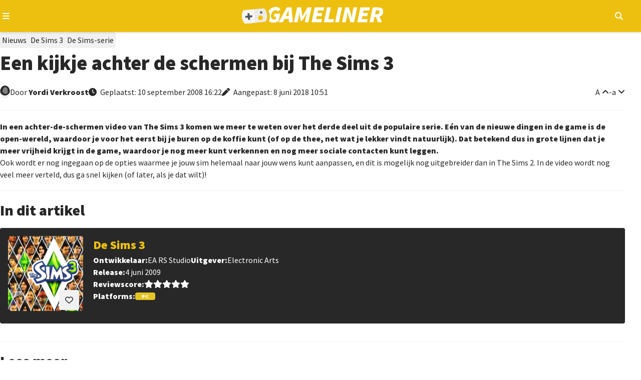

--- FILE ---
content_type: text/html; charset=utf-8
request_url: https://gameliner.nl/nieuws/een-kijkje-achter-de-schermen-bij-the-sims-3/1612
body_size: 9626
content:
<!DOCTYPE html>
   <html lang="nl"><head>
    
        <!-- Google tag (gtag.js) -->
        <script>
            window.dataLayer = window.dataLayer || [];
            function gtag(){dataLayer.push(arguments);}
            gtag('consent', 'default', {
                'ad_storage': 'denied',
                'ad_user_data': 'denied',
                'ad_personalization': 'denied',
                'analytics_storage': 'denied'
            });
        </script>
        <script src="//www.googletagmanager.com/gtag/js?id=AW-807233355" async></script>
        <script>
            window.dataLayer = window.dataLayer || [];
            function gtag(){dataLayer.push(arguments);}
            gtag('js', new Date());
            gtag('config', 'AW-807233355');
        </script>
        <script>
            gtag('consent', 'update', {
                'analytics_storage': 'granted'
            });
        </script>
    

    
    
<meta charset="utf-8">
<meta http-equiv="X-UA-Compatible" content="IE=edge">
<meta name="viewport" content="width=device-width, initial-scale=1, minimum-scale=1">
<meta name="theme-color" content="#edc010">
<meta name="apple-mobile-web-app-status-bar-style" content="black-translucent">
<meta property="fb:app_id" content="1415117858737884">
<meta name="robots" content="index, follow, max-image-preview:large">

    
    <title>Een kijkje achter de schermen bij The Sims 3</title>
    <meta name="description" content="In een achter-de-schermen video van The Sims 3 komen we meer te weten over het derde deel uit de populaire serie. Eén van de nieuwe dingen in de game...">
    <meta property="og:locale" content="nl_NL">
    <meta property="og:site_name" content="Gameliner">
    <meta property="og:type" content="article">
    <meta property="og:title" content="Een kijkje achter de schermen bij The Sims 3">
    <meta property="og:image" content="https://gameliner.nl/res/images/default/logo_805x453.png.webp">
    <meta property="og:image:height" content="140">
    <meta property="og:image:width" content="460">
    <meta property="og:description" content="In een achter-de-schermen video van The Sims 3 komen we meer te weten over het derde deel uit de populaire serie. Eén van de nieuwe dingen in de game...">
    <meta property="og:url" content="https://gameliner.nl/nieuws/een-kijkje-achter-de-schermen-bij-the-sims-3/1612">
            <meta property="article:published_time" content="2008-09-10T16:22:38+02:00">
                <meta property="article:modified_time" content="2018-06-08T10:51:44+02:00">
        
    

    <script type="application/ld+json">{"@context":"https://schema.org","@graph":[{"@type":"WebPage","@id":"https://gameliner.nl/nieuws/een-kijkje-achter-de-schermen-bij-the-sims-3/1612","url":"https://gameliner.nl/nieuws/een-kijkje-achter-de-schermen-bij-the-sims-3/1612","breadcrumb":{"@id":"https://gameliner.nl/nieuws/een-kijkje-achter-de-schermen-bij-the-sims-3/1612#breadcrumbs"}},{"@type":["NewsArticle","TechArticle"],"mainEntityOfPage":{"@type":"WebPage","@id":"https://gameliner.nl/nieuws/een-kijkje-achter-de-schermen-bij-the-sims-3/1612"},"headline":"Een kijkje achter de schermen bij The Sims 3","image":["https://gameliner.nl/res/images/default/logo_805x453.png.webp","https://gameliner.nl/res/images/default/logo_805x453.png"],"datePublished":"2008-09-10T16:22:38+02:00","dateModified":"2018-06-08T10:51:44+02:00","author":{"@type":"Person","name":"Yordi  Verkroost","url":"https://gameliner.nl/profiel/froodooo/52"},"publisher":{"@id":"https://gameliner.nl/#organization"},"description":"In een achter-de-schermen video van The Sims 3 komen we meer te weten over het derde deel uit de populaire serie. Eén van de nieuwe dingen in de game...","inLanguage":"nl","url":"https://gameliner.nl/nieuws/een-kijkje-achter-de-schermen-bij-the-sims-3/1612"},{"@type":"BreadcrumbList","@id":"https://gameliner.nl/nieuws/een-kijkje-achter-de-schermen-bij-the-sims-3/1612#breadcrumbs","itemListElement":[{"@type":"ListItem","position":1,"name":"Home","item":"https://gameliner.nl"},{"@type":"ListItem","position":2,"name":"Nieuws","item":"https://gameliner.nl/nieuws"},{"@type":"ListItem","position":3,"name":"De Sims 3","item":"https://gameliner.nl/games/de-sims-3/678-1"},{"@type":"ListItem","position":4,"name":"De Sims-serie","item":"https://gameliner.nl/series/de-sims"},{"@type":"ListItem","position":5,"name":"Een kijkje achter de schermen bij The Sims 3"}]},{"@type":["Organization","NewsMediaOrganization"],"@id":"https://gameliner.nl/#organization","name":"Gameliner","url":"https://gameliner.nl","logo":{"@type":"ImageObject","url":"https://gameliner.nl/res/images/logo.svg","width":309,"height":34,"caption":"Gameliner logo"},"sameAs":["https://www.facebook.com/gameliner.nl","https://x.com/gameliner","https://www.instagram.com/gameliner","https://discord.gg/TzbFsSz","https://www.youtube.com/user/Gameliner","https://www.twitch.tv/gameliner","https://www.tiktok.com/@gameliner.nl"],"knowsAbout":["Video games","AAA games","Indie games","Video game news","Video game reviews","Video game consoles","Gaming hardware","Video game industry","Gaming culture","Gaming events","Esports","Movies","Television series","Pop culture"],"description":"Gameliner is De Nederlandse nieuwswebsite voor gamers. Vol passie, in de puurste vorm en zonder nonsens. De redactie is In lijn met de Gamer!","email":"redactie@gameliner.nl","legalName":"Gameliner.nl","foundingDate":"2005-02-23T00:00:00+01:00","masthead":{"@type":"WebPage","@id":"https://gameliner.nl/colofon","url":"https://gameliner.nl/colofon","name":"Redactie van Gameliner"},"about":{"@type":"WebPage","@id":"https://gameliner.nl/over-gameliner","url":"https://gameliner.nl/over-gameliner","name":"Over Gameliner"},"contactPoint":[{"@type":"ContactPoint","contactType":"advertising","email":"sales@gameliner.nl","availableLanguage":["nl","en"],"url":"https://gameliner.nl/contact"},{"@type":"ContactPoint","contactType":"editorial","email":"redactie@gameliner.nl","availableLanguage":["nl","en"],"url":"https://gameliner.nl/contact"},{"@type":"ContactPoint","contactType":"copyright","email":"redactie@gameliner.nl","availableLanguage":["nl","en"],"url":"https://gameliner.nl/contact"},{"@type":"ContactPoint","contactType":"careers","email":"redactie@gameliner.nl","availableLanguage":["nl"],"url":"https://gameliner.nl/vacatures"},{"@type":"ContactPoint","contactType":"general inquiries","email":"rudy.wijnberg@gameliner.nl","availableLanguage":["nl","en"],"url":"https://gameliner.nl/contact"}],"publishingPrinciples":"https://gameliner.nl/communityrichtlijnen","privacyPolicy":"https://gameliner.nl/privacypolicy","address":{"@type":"PostalAddress","streetAddress":"Rietgansplein 41","postalCode":"6883 DV","addressLocality":"Velp","addressRegion":"Gelderland","addressCountry":"NL"}}]}</script>

    <link rel="canonical" href="https://gameliner.nl/nieuws/een-kijkje-achter-de-schermen-bij-the-sims-3/1612">

    <link href="/res/css/_root-min.css" rel="stylesheet">
    <link href="/res/css/_font-awesome-min.css" rel="stylesheet">
    <link href="/res/css/_archive-min.css" rel="stylesheet">
    <link href="/res/css/_sidebar-min.css" rel="stylesheet">
            <link href="/res/css/_content_header-min.css" rel="stylesheet">
        <link href="/res/css/_content_article-min.css" rel="stylesheet">
        <link href="/res/css/_content_author-min.css" rel="stylesheet">
        <link href="/res/css/_content_game-min.css" rel="stylesheet">
        <link href="/res/css/_content_recommend-min.css" rel="stylesheet">
        <link href="/res/css/_content_comments-min.css" rel="stylesheet">
                    <link href="/res/css/_content_source-min.css" rel="stylesheet">
                
<link rel="preload" href="//kit.fontawesome.com/3bfc745971.css" as="style" onload="this.onload=null;this.rel='stylesheet'">
<noscript><link rel="stylesheet" href="//kit.fontawesome.com/3bfc745971.css"></noscript>

<link rel="preconnect" href="//fonts.googleapis.com">
<link rel="preconnect" href="//fonts.gstatic.com" crossorigin>
<link rel="preload" href="//fonts.googleapis.com/css2?family=Source+Sans+Pro:wght@400;900&display=swap" as="style" onload="this.onload=null;this.rel='stylesheet'">
<noscript><link rel="stylesheet" href="//fonts.googleapis.com/css2?family=Source+Sans+Pro:wght@400;900&display=swap"></noscript>

<link rel="icon" href="/favicon.ico" type="image/x-icon">
<link rel="apple-touch-icon" sizes="192x192" href="/favicon.png">
</head><body><header>
	<div class="header-navigation container">
		<button type="button" class="js-header-navigation-mobile-button" aria-label="Open navigatiemenu"></button>
		<a href="https://gameliner.nl" title="Gameliner.nl" aria-label="Ga naar de homepage van Gameliner"><img class="header-navigation-logo" src="https://gameliner.nl/res/images/logo.svg" alt="Gameliner logo" ></a>
        <nav aria-label="Hoofd navigatie">
			<ul class="navigation">
				<li class="navigation-item"><a href="https://gameliner.nl/nieuws" title="Nieuws" aria-label="Ga naar Nieuws sectie">Nieuws</a></li>
				<li class="navigation-item"><a href="https://gameliner.nl/reviews" title="Reviews" aria-label="Ga naar Reviews sectie">Reviews</a></li>
				<li class="navigation-item"><a href="https://gameliner.nl/artikelen" title="Features" aria-label="Ga naar Features sectie">Features</a></li>
				<li class="navigation-item"><a href="https://gameliner.nl/videos" title="Videos" aria-label="Ga naar Videos sectie">Videos</a></li>
								<li class="navigation-item"><a href="https://discord.com/invite/bAGn7N4TtR" target="_blank" rel="noopener noreferrer" title="Discord" aria-label="Ga naar de Discord Community"><span class="discord">Community</span></a></li>
			</ul>
			<div class="navigation-games">
				<div class="navigation-item" id="js-navigation-games"><button type="button" class="angle-down" aria-label="Open het Games menu">Games</button></div>
				<div class="dropdown games" id="js-navigation-games-dropdown">
					<ul class="dropdown-games">
						<button type="button" class="sluiten">Sluiten</button>
																																																																																																																																																							<li style="background:#e60012" class="color navigation-games-platform"><a href="https://gameliner.nl/games/nintendo-switch-2" aria-label="Bekijk NS2 games">NS2</a></li>
								<li class="navigation-games-platform-mobile"><a href="https://gameliner.nl/games/nintendo-switch-2" aria-label="Bekijk games voor Nintendo Switch 2">Nintendo Switch 2</a></li>
																												<li style="background:#e60012" class="color navigation-games-platform"><a href="https://gameliner.nl/games/nintendo-switch" aria-label="Bekijk NSW games">NSW</a></li>
								<li class="navigation-games-platform-mobile"><a href="https://gameliner.nl/games/nintendo-switch" aria-label="Bekijk games voor Nintendo Switch">Nintendo Switch</a></li>
																												<li style="background:#e5c427" class="color navigation-games-platform"><a href="https://gameliner.nl/games/pc" aria-label="Bekijk PC games">PC</a></li>
								<li class="navigation-games-platform-mobile"><a href="https://gameliner.nl/games/pc" aria-label="Bekijk games voor Pc">Pc</a></li>
																																																																																<li style="background:#0072ce" class="color navigation-games-platform"><a href="https://gameliner.nl/games/playstation-5" aria-label="Bekijk PS5 games">PS5</a></li>
								<li class="navigation-games-platform-mobile"><a href="https://gameliner.nl/games/playstation-5" aria-label="Bekijk games voor PlayStation 5">PlayStation 5</a></li>
																																																																																																																																				<li style="background:#107c10" class="color navigation-games-platform"><a href="https://gameliner.nl/games/xbox-series" aria-label="Bekijk XBS games">XBS</a></li>
								<li class="navigation-games-platform-mobile"><a href="https://gameliner.nl/games/xbox-series" aria-label="Bekijk games voor Xbox Series">Xbox Series</a></li>
																																<li class="color navigation-games-platform"><a href="https://gameliner.nl/games" aria-label="Bekijk alle games">Alle</a></li>
						<li class="navigation-games-platform-mobile"><a href="https://gameliner.nl/games" aria-label="Bekijk alle games">Alle</a></li>
					</ul>
				</div>
			</div>
			<div class="navigation-more">
				<div class="navigation-item" id="js-navigation-more"><button type="button" class="angle-down" aria-label="Open het Meer menu">Meer</button></div>
				<div class="dropdown more" id="js-navigation-more-dropdown">
					<div class="dropdown-more container">
					<button type="button" class="sluiten">Sluiten</button>
						<div class="dropdown-more-column">
							<span>Gameliner</span>
							<ul>
								<li><a href="https://gameliner.nl/over-gameliner" target="_blank" title="Over Gameliner" aria-label="Lees meer over Gameliner">Over Gameliner</a></li>
								<li><a href="https://gameliner.nl/colofon" target="_blank" title="Colofon" aria-label="Bekijk het Colofon">Colofon</a></li>
								<li><a href="https://gameliner.nl/contact" target="_blank" title="Contact" aria-label="Neem contact op met Gameliner">Contact opnemen</a></li>
								<li><a href="https://gameliner.nl/communityrichtlijnen" target="_blank" title="Regels" aria-label="Lees de Community richtlijnen">Regels</a></li>
								<li><a href="https://gameliner.nl/privacypolicy" target="_blank" title="Privacy" aria-label="Lees het Privacybeleid">Privacy</a></li>
								<li><button title="Cookie voorkeuren" class="js-open-cookiebar" aria-label="Wijzig Cookie voorkeuren">Cookie voorkeuren wijzigen</button></li>
								<li><a href="https://gameliner.nl/artikelen/vacature" target="_blank" title="Vacatures" aria-label="Bekijk Vacatures">Vacatures</a></li>
							</ul>
						</div>
						<div class="dropdown-more-column">
							<span>Volg ons</span>
							<ul>
								<li class="facebook"><a href="https://www.facebook.com/gameliner.nl" target="_blank" rel="noopener noreferrer" title="Facebook" aria-label="Volg ons op Facebook">Facebook</a></li>
								<li class="x-twitter"><a href="https://x.com/gameliner" target="_blank" rel="noopener noreferrer" title="Twitter" aria-label="Volg ons op Twitter">X/Twitter</a></li>
								<li class="instagram"><a href="https://www.instagram.com/gameliner/" target="_blank" rel="noopener noreferrer" title="Instagram" aria-label="Volg ons op Instagram">Instagram</a></li>
								<li class="discord"><a href="https://discord.gg/TzbFsSz" target="_blank" rel="noopener noreferrer" title="Discord" aria-label="Sluit je aan bij onze Discord Community">Discord</a></li>
								<li class="youtube"><a href="https://www.youtube.com/user/Gameliner" target="_blank" rel="noopener noreferrer" title="YouTube" aria-label="Abonneer op ons YouTube-kanaal">YouTube</a></li>
								<li class="twitch"><a href="https://twitch.tv" target="_blank" rel="noopener noreferrer" title="Twitch" aria-label="Bekijk ons op Twitch">Twitch</a></li>
								<li class="tiktok"><a href="https://www.tiktok.com/@gameliner.nl" target="_blank" rel="noopener noreferrer" title="Tiktok" aria-label="Volg ons op Tiktok">Tiktok</a></li>
								<li class="rss"><a href="https://feeds.feedburner.com/gameliner/SuOy" target="_blank" rel="noopener noreferrer" title="RSS" aria-label="Abonneer op onze RSS-feed">RSS</a></li>
							</ul>
						</div>
						<div class="dropdown-more-column">
							<span>Partners</span>
							<ul>
								<li><a href="https://www.retrogamepapa.nl/" target="_blank" rel="noopener noreferrer" aria-label="Bezoek Retrogamepapa">Retrogamepapa</a></li>
								<li><a href="https://www.metacritic.com/publication/gameliner/" target="_blank" aria-label="bezoek Metacritic">Metacritic certified</a></li>
								<li><a href="https://opencritic.com/outlet/767/gameliner" target="_blank" aria-label="bezoek Opencritic">Opencritic</a></li>
							</ul>
						</div>
						<div class="dropdown-more-column">
							<span>Interessante content</span>
							<ul>
																											<li><a href="https://gameliner.nl/gameliner-awards-wall-of-games" target="_blank" aria-label="Bekijk Wall of Games - eeuwige roem voor de beste Gameliner Awards winnaars">Wall of Games - eeuwige roem voor de beste Gameliner Awards winnaars</a></li>
																			<li><a href="https://gameliner.nl/fortnite" target="_blank" aria-label="Bekijk Fortnite dé beste Battle Royale-game">Fortnite dé beste Battle Royale-game</a></li>
																			<li><a href="https://gameliner.nl/playstation" target="_blank" aria-label="Bekijk Geschiedenis van PlayStation">Geschiedenis van PlayStation</a></li>
																								</ul>
						</div>
						<div class="dropdown-more-column-bottom">
							<div class="dropdown-more-column-bottom-left">&copy; 2005 - 2026 Gameliner.nl V.O.F. Alle rechten voorbehouden.</div>
						</div>
					</div>
				</div>
			</div>
			<ul class="navigation-theme">
				<li class="navigation-item"><button type="button" class="navigation-switch on" aria-label="Wissel uiterlijk"><span class="switch"></span><span class="navigation-switch-mobile">Wissel uiterlijk</span></button></li>
			</ul>
			<ul class="navigation-login">
									<li class="navigation-item" id="js-navigation-login-button"><button type="button" class="login" aria-label="Inloggen"><span class="navigation-login-mobile">Inloggen</span></button></li>
							</ul>
			<ul class="navigation-search">
				<li id="js-navigation-search-button" class="navigation-item"><button type="button" class="search" aria-label="Open zoekmenu"></button></li>
			</ul>
	    </nav>
		<button type="button" class="js-header-search-mobile-button" aria-label="Open mobiel zoekmenu"></button>
		<div id="js-navigation-search-dropdown" class="dropdown search">
			<div class="dropdown-search container">
				<form method="post" id="js-navigation-search" class="search-container" autocomplete="off">
					<div class="search-container-toggle" id="dropdown-toggle">
						<span class="angle-down" id="js-navigation-search-select" data-value="games">Games</span>
						<div class="dropdown-menu" id="dropdown-menu">
							<div data-value="games">Games</div>
							<div data-value="nieuws">Nieuws</div>
							<div data-value="reviews">Reviews</div>
							<div data-value="artikelen">Features</div>
							<div data-value="videos">Video's</div>
						</div>
					</div>
					<div>
						<label for="search-input" class="visually-hidden">Zoekterm</label>
						<input type="text" name="search" id="search-input" placeholder="Begin hier met zoeken...">
					</div>

					<!-- Verborgen zoekterm zonder dubbele ID -->
            		<input type="hidden" id="js-hidden-search-term" name="hidden-search-term" value="">
					<button type="submit" class="search" id="search-button" aria-label="Zoeken"></button>
				</form>
			</div>
		</div>
	</div>
</header><div id="js-popup" class="popup">
	<div class="popup-wrapper container">
		<div class="popup-header">
			<button type="button" id="js-popup-back" class="button primary-button-500 back">Terug</button>
			<button type="button" id="js-popup-closed" class="button primary-button-500 closed">Sluiten</button>
		</div>
		<div id="js-popup-login" class="popup-login">
			<form method="post" id="js-popup-login-form" class="popup-login-form">
				<div class="fs-600 fw-bold">Inloggen</div>
				<div>
					<label for="js-popup-login-[username]">Gebruikersnaam</label>
					<input type="text" name="login__username" id="js-popup-login-[username]" class="required" autocomplete="username">
				</div>
				<div>
					<label for="js-popup-login-[password]">Wachtwoord</label>
					<div class="popup-login-input-container">
						<input type="password" name="login__password" id="js-popup-login-[password]" class="js-input-password-1 required" autocomplete="current-password">
						<i class="js-button-password-1 eye" data-password-visible="false"></i>
					</div>
					<div class="error"></div>
				</div>
				<a href="#" id="js-popup-login-forgottenpassword">Wachtwoord vergeten?</a>
				<button type="submit" class="button primary-button-100">Inloggen</button>
				<div class="popup-login-url">
					Nog geen account? <a href="#" id="js-popup-login-register">Maak hier een gratis account.</a>
				</div>
			</form>
		</div>
		<div id="js-popup-register" class="popup-register">
			<form method="post" id="js-popup-register-form" class="popup-register-form" novalidate autocomplete="off">
				<span class="fs-600 fw-bold">Maak een account aan</span>
				<div>
					<span>Gebruikersnaam</span>
					<input id="js-popup-register-[username]" class="required js-username-check" type="text" name="register__username" autocomplete="off">
				</div>
				<div>
					<span>Wachtwoord</span>
					<div class="popup-login-input-container">
						<input type="password" name="register__password" id="js-popup-register-[password]" class="js-input-password-2 required" autocomplete="current-password">
						<i class="js-button-password-2 eye" data-password-visible="false"></i>
					</div>
				</div>
				<div>
					<span>E-mailadres</span>
					<input type="email" name="register__email" id="js-popup-register-[email]" class="required js-email-check" autocomplete="off">
				</div>
				<div id="js-popup-register-privacypolicy" class="popup-register-privacypolicy">
					<div>
						<input type="checkbox" name="register__privacy-policy" class="required">
						Ik ga akkoord met de <a href="https://gameliner.nl/privacypolicy">privacy policy</a>.
					</div>
				</div>
				<button type="submit" class="button primary-button-100">Registreren</button>
				<div>
					Heb je al een account? <a id="js-popup-register-login">Log hier dan in.</a>
				</div>
			</form>
		</div>
		<div id="js-popup-forgotpassword" class="popup-forgotpassword">
			<form method="post" id="js-popup-forgotpassword-form" class="popup-forgotpassword-form">
				<span class="fs-600 fw-bold">Wachtwoord vergeten</span>
				<div>
					<span>Gebruikersnaam of e-mailadres</span>
					<input type="text" name="forgotpassword__username" id="js-popup-forgotpassword-[username_email]">
					<div class="error"></div>
				</div>
				<button type="submit" class="button primary-button-100">Wachtwoord herstellen</button>
			</form>
			<div id="succes" class="succes"></div>
		</div>
	</div>
</div><main class="container"><article><div class="content-header">
    <ul class="content-header-tags" aria-label="Content header tags">
                                    <li class="tag nieuws"><a href="https://gameliner.nl/nieuws" aria-label="Nieuws">Nieuws</a></li>
                                                            <li class="tag"><a href="https://gameliner.nl/games/de-sims-3/678-1" aria-label="De Sims 3">De Sims 3</a></li>
                                                    <li class="tag"><a href="https://gameliner.nl/series/de-sims" aria-label="De Sims-serie">De Sims-serie</a></li>
            </ul>
    <h1 class="fw-bold">
        Een kijkje achter de schermen bij The Sims 3
            </h1>
    <div class="content-header-labels">
        <div class="content-header-label">
            <div class="content-header-label-author-image">
                <img loading="lazy" src="https://gameliner.nl/res/images/default/author_20x20.png.webp" alt="Yordi Verkroost" class="author small" aria-label="Author image">
            </div>  
            <div class="content-header-label-author">
                <span>Door</span>
                                    <a href="https://gameliner.nl/profiel/froodooo/52" aria-label="Yordi  Verkroost">
                        Yordi
                                                Verkroost
                    </a>
                            </div>
        </div>
        <div class="content-header-label content-header-date">
                            <time class="clock" datetime="2008-09-10T16:22:38">
                    Geplaatst:
                                            10 september 2008
                                        16:22
                </time>
                                    <time class="edited" datetime="2018-06-08T10:51:44">
                        Aangepast:
                                                     8 juni 2018
                                                10:51
                    </time>
                                    </div>
        <div class="content-header-label end">
            <button type="button" id="content-vergroot-font" class="angle-up" aria-label="Vergroot lettertype">A</button> - 
            <button type="button" id="content-verklein-font" class="angle-down" aria-label="Verklein lettertype">a</button>
                    </div>
    </div>
</div><div id="content" class="content-article">  
            <p>In een achter-de-schermen video van The Sims 3 komen we meer te weten over het derde deel uit de populaire serie. Eén van de nieuwe dingen in de game is de open-wereld, waardoor je voor het eerst bij je buren op de koffie kunt (of op de thee, net wat je lekker vindt natuurlijk). Dat betekend dus in grote lijnen dat je meer vrijheid krijgt in de game, waardoor je nog meer kunt verkennen en nog meer sociale contacten kunt leggen.</p><p>Ook wordt er nog ingegaan op de opties waarmee je jouw sim helemaal naar jouw wens kunt aanpassen, en dit is mogelijk nog uitgebreider dan in The Sims 2. In de video wordt nog veel meer verteld, dus ga snel kijken (of later, als je dat wilt)!</p>
    </div><div class="content-game">
    <p class="fs-600 fw-bold content-game-header">In dit artikel</p>
    <div class="content-game-inner">
        <div class="content-game-left">
            <button type="button" id="js-content-game-favorite-button" data-game-id="678-1" class="button primary-button-100 want heart disabled js-content-game-favorites-button-login"></button>
                            <div id="js-content-game-inloggen" class="content-game-inloggen">
                    <p>Je moet eerst inloggen om deze game aan je favorieten toe te voegen.</p>
                </div>
                        <img loading="lazy" src="https://gameliner.nl/res/images/content/200x200/packshot-678-1.jpeg.webp" alt="Packshot De Sims 3" title="Packshot De Sims 3" class="packshot medium">
        </div>
        <div class="content-game-right">
            <div class="content-game-right-header">
                <a href="https://gameliner.nl/games/de-sims-3/678-1">
                    <span class="fs-600 fw-bold">De Sims 3</span>
                </a>
            </div>
            <div class="content-game-right-details">
                <div class="content-game-right-details-detail">
                    <div class="developer">
                        <p class="fw-bold">Ontwikkelaar:</p>
                        <p>                                                                    EA RS Studio
                                                                                                                                    </p>
                    </div>
                    <div class="publisher">
                        <p class="fw-bold">Uitgever:</p>
                        <p>                                                                    Electronic Arts
                                                                                                                                    </p>
                    </div>
                </div>
                <div class="releasedate">
                    <p class="fw-bold">Release:</p>
                    <p>
                                                                                     4 juni 2009
                                                                            </p>
                </div>
                <div class="content-game-right-details-detail">
                                        <div class="score">
                        <p class="fw-bold">Reviewscore:</p>
                        <p>                                <span class="star"></span><span class="star"></span><span class="star"></span><span class="star"></span><span class="star"></span>                            </p>
                    </div>
                </div>
                <div class="platforms">
                    <p class="fw-bold">Platforms:</p>
                    <div class="content-game-right-details-platforms">
                                                                                    <div class="game-platform" style="background-color: #e5c427">PC</div>
                                                                        </div>
                </div>
            </div>
        </div>
    </div>
</div>    <div class="content-recommend">
        <span class="fs-600 fw-bold">Lees meer</span>
        <ul class="content-archive-grid scroll-container">
                            <li class="scroll-area" data-item-id="41538" data-item-datetime="2022-01-21 10:00:00" data-item-other-id="0">
                                                                        <a href="https://gameliner.nl/artikelen/terugblik-de-sims-3-nog-heel-geliefd-/41538" class="post-content artikel">
                                                                <div class="post-content-inner">
                        <div class="post-content-inner-background">
                            <img loading="lazy" src="https://gameliner.nl/res/images/content/390x219/1642583475-content-41538_1.jpeg.webp" alt="De Sims 3 - Nog heel geliefd " class="thumbnail">
                                                                                        <div class="post-content-inner-background-comments">
                                    <span class="comments">0</span>
                                </div>
                                                        <div class="post-content-inner-background-category-rubric">
                                <p>
                                                                            Terugblik
                                                                    </p>
                            </div>
                        </div>
                        <div class="post-content-inner-details">
                            <h3 class="fs-525 fw-bold">
                                Terugblik: De Sims 3 - Nog heel geliefd 
                            </h3>
                            <span class="clock">
                                                                    21 januari 2022
                                                            </span>
                            <p class="post-content-inner-details-description">
                                                                    Lees hier Joliens terugblik over De Sims 3. Het geliefde derde deel van de populaire levenssimulatie-franchise.
                                                            </p>
                        </div>
                    </div>
                    </a>
                </li>
                            <li class="scroll-area" data-item-id="678-1-1-59" data-item-datetime="2009-06-17 07:00:00" data-item-other-id="41538">
                                                                        <a href="https://gameliner.nl/reviews/review-de-sims-3-pc/678-1-1-59" class="post-content review">
                                                                <div class="post-content-inner">
                        <div class="post-content-inner-background">
                            <img loading="lazy" src="https://gameliner.nl/res/images/default/logo_413x233.png.webp" alt="Review: De Sims 3 Pc" class="thumbnail">
                                                            <div class="post-content-inner-background-score">
                                    <div class="post-content-inner-background-score-inner">
                                        <span class="fw-bold">Score</span>
                                        <div class="post-content-inner-background-score-inner-stars">
                                                                                            <span class="star"></span><span class="star"></span><span class="star"></span><span class="star"></span><span class="star"></span>                                                                                    </div>
                                    </div>
                                </div>
                                                                                        <div class="post-content-inner-background-comments">
                                    <span class="comments">0</span>
                                </div>
                                                        <div class="post-content-inner-background-category-rubric">
                                <p>
                                                                            Review
                                                                    </p>
                            </div>
                        </div>
                        <div class="post-content-inner-details">
                            <h3 class="fs-525 fw-bold">
                                Review: De Sims 3 Pc
                            </h3>
                            <span class="clock">
                                                                    17 juni 2009
                                                            </span>
                            <p class="post-content-inner-details-description">
                                                                    Rakker Oudema is een kalme, rustige man van in de twintig. Hij heeft nog een heel leven voor zich, maar niet als het aan mij ligt. Ik heb zijn hele...
                                                            </p>
                        </div>
                    </div>
                    </a>
                </li>
                            <li class="scroll-area" data-item-id="3257" data-item-datetime="2009-03-26 21:56:59" data-item-other-id="678-1-1-59">
                                                                        <a href="https://gameliner.nl/nieuws/geen-drm-beveiliging-voor-sims-3/3257" class="post-content nieuws">
                                                                <div class="post-content-inner">
                        <div class="post-content-inner-background">
                            <img loading="lazy" src="https://gameliner.nl/res/images/default/logo_413x233.png.webp" alt="Geen DRM beveiliging voor Sims 3" class="thumbnail">
                                                                                    <div class="post-content-inner-background-category-rubric">
                                <p>
                                                                            Nieuws
                                                                    </p>
                            </div>
                        </div>
                        <div class="post-content-inner-details">
                            <h3 class="fs-525 fw-bold">
                                Geen DRM beveiliging voor Sims 3
                            </h3>
                            <span class="clock">
                                                                    26 maart 2009
                                                            </span>
                            <p class="post-content-inner-details-description">
                                                                    Op de website van De Sims 3 verscheen vandaag een bericht van Rob Humble dat ook deze game gebruik gaat maken van het Serial Code System. Dit betekent...
                                                            </p>
                        </div>
                    </div>
                    </a>
                </li>
                            <li class="scroll-area" data-item-id="2802" data-item-datetime="2009-01-27 16:36:43" data-item-other-id="678-1-1-59">
                                                                        <a href="https://gameliner.nl/nieuws/de-sims-3-waarschijnlijk-vertraagd/2802" class="post-content nieuws">
                                                                <div class="post-content-inner">
                        <div class="post-content-inner-background">
                            <img loading="lazy" src="https://gameliner.nl/res/images/default/logo_413x233.png.webp" alt="De Sims 3 waarschijnlijk vertraagd" class="thumbnail">
                                                                                    <div class="post-content-inner-background-category-rubric">
                                <p>
                                                                            Nieuws
                                                                    </p>
                            </div>
                        </div>
                        <div class="post-content-inner-details">
                            <h3 class="fs-525 fw-bold">
                                De Sims 3 waarschijnlijk vertraagd
                            </h3>
                            <span class="clock">
                                                                    27 januari 2009
                                                            </span>
                            <p class="post-content-inner-details-description">
                                                                    Het nieuwe deel in de succesvolle Sims serie, deeltje drie alweer, zou oorspronkelijk verschijnen op 20 februari dit jaar. Tenminste, dat was de...
                                                            </p>
                        </div>
                    </div>
                    </a>
                </li>
                    </ul>
    </div>
</article><aside><div class="sidebar">
<span class="fs-525 fw-bold">Laatste reacties</span>
<ul class="sidebar-comments">
<li>
<a href="https://gameliner.nl/nieuws/gerucht-bieten-en-battlestar-galactica-the-office-komt-naar-fortnite/52804#6" class="sidebar-comment-box">
<img loading="lazy" src="https://gameliner.nl/res/images/content/150x150/1532345619-avatar_1.png.webp" alt="Avatar RudeRudeson" class="avatar medium">
<div class="sidebar-comment-box-comment">
<span class="comment">
@Frietrick Als er geen modus met hardcoreparkour komt, dan weet ik het ook niet meer
</span>
<span>om 18:28 door RudeRudeson
</span>
</div>
</a>
</li>
<li>
<a href="https://gameliner.nl/artikelen/welkom-op-gameliner-whatre-ya-buying/52765#164" class="sidebar-comment-box">
<img loading="lazy" src="https://gameliner.nl/res/images/content/150x150/1532345619-avatar_1.png.webp" alt="Avatar RudeRudeson" class="avatar medium">
<div class="sidebar-comment-box-comment">
<span class="comment">
@Robert-Frans Nee bedoel een gele button met een gesprekswolkje in de rechteronderhoek van het venster. Dus direct bovenaan zonder scrollen. Deze shortcut zag ik ook pas een dag later na het legen van alle cookies en cache
</span>
<span>om 18:26 door RudeRudeson
</span>
</div>
</a>
</li>
<li>
<a href="https://gameliner.nl/nieuws/de-console-war-is-over-modder-maakt-de-ningtendo-pxbox-5/52812#9" class="sidebar-comment-box">
<img loading="lazy" src="https://gameliner.nl/res/images/content/150x150/1532345619-avatar_1.png.webp" alt="Avatar RudeRudeson" class="avatar medium">
<div class="sidebar-comment-box-comment">
<span class="comment">
@Mister_Frowdo En nog belangrijker, kunnen we DOOM op de LED lampjes van het aanknopje spelen?
</span>
<span>om 18:25 door RudeRudeson
</span>
</div>
</a>
</li>
<li>
<a href="https://gameliner.nl/nieuws/de-console-war-is-over-modder-maakt-de-ningtendo-pxbox-5/52812#8" class="sidebar-comment-box">
<img loading="lazy" src="https://gameliner.nl/res/images/content/64x64/1760544238-avatar-medium_1.jpeg.webp" alt="Avatar Sivenator" class="avatar medium">
<div class="sidebar-comment-box-comment">
<span class="comment">
@RudeRudeson #jesuismodder
</span>
<span>om 18:09 door Sivenator
</span>
</div>
</a>
</li>
<li>
<a href="https://gameliner.nl/nieuws/de-console-war-is-over-modder-maakt-de-ningtendo-pxbox-5/52812#7" class="sidebar-comment-box">
<img loading="lazy" src="https://gameliner.nl/res/images/content/64x64/1768846892-avatar-medium_1.jpeg.webp" alt="Avatar Auxilius27" class="avatar medium">
<div class="sidebar-comment-box-comment">
<span class="comment">
Ik zou deze gerust willen. Leuk gevonden. 
</span>
<span>om 18:01 door Auxilius27
</span>
</div>
</a>
</li>
</ul>
</div><div class="sidebar">
<span class="fs-525 fw-bold">Aankomende releases</span>
<ul class="sidebar-releases">
<li>
<a href="https://gameliner.nl/games/arknights-endfield/6837-1" title="Arknights: Endfield" class="sidebar-release-game-box">
<img loading="lazy" src="https://gameliner.nl/res/images/content/96x96/packshot-6837-1.jpeg.webp" alt="Arknights: Endfield-packshot" class="packshot small">
    <div class="sidebar-release-game-box-information">
    <span class="fw-bold sidebar-releases-url">Arknights: Endfield</span>   
    <div class="sidebar-release-game-box-information-platforms">
                    <div class="game-platform" style="background-color: #e5c427">PC</div>
                    <div class="game-platform" style="background-color: #292929">Mob</div>
                    <div class="game-platform" style="background-color: #0072ce">PS5</div>
            </div>
    <span>22 januari 2026</span>
    </div>
</a>
</li>
<li>
<a href="https://gameliner.nl/games/escape-from-ever-after/7426-1" title="Escape from Ever After" class="sidebar-release-game-box">
<img loading="lazy" src="https://gameliner.nl/res/images/content/96x96/packshot-7426-1.png.webp" alt="Escape from Ever After-packshot" class="packshot small">
    <div class="sidebar-release-game-box-information">
    <span class="fw-bold sidebar-releases-url">Escape from Ever After</span>   
    <div class="sidebar-release-game-box-information-platforms">
                    <div class="game-platform" style="background-color: #e5c427">PC</div>
                    <div class="game-platform" style="background-color: #e60012">NSW</div>
                    <div class="game-platform" style="background-color: #0072ce">PS5</div>
                    <div class="game-platform" style="background-color: #107c10">XBS</div>
            </div>
    <span>23 januari 2026</span>
    </div>
</a>
</li>
<li>
<a href="https://gameliner.nl/games/highguard/7457-1" title="Highguard" class="sidebar-release-game-box">
<img loading="lazy" src="https://gameliner.nl/res/images/content/96x96/packshot-7457-1.jpeg.webp" alt="Highguard-packshot" class="packshot small">
    <div class="sidebar-release-game-box-information">
    <span class="fw-bold sidebar-releases-url">Highguard</span>   
    <div class="sidebar-release-game-box-information-platforms">
                    <div class="game-platform" style="background-color: #e5c427">PC</div>
                    <div class="game-platform" style="background-color: #0072ce">PS5</div>
                    <div class="game-platform" style="background-color: #107c10">XBS</div>
            </div>
    <span>26 januari 2026</span>
    </div>
</a>
</li>
<li>
<a href="https://gameliner.nl/games/earth-must-die/7504-1" title="Earth Must Die" class="sidebar-release-game-box">
<img loading="lazy" src="https://gameliner.nl/res/images/content/96x96/packshot-7504-1.png.webp" alt="Earth Must Die-packshot" class="packshot small">
    <div class="sidebar-release-game-box-information">
    <span class="fw-bold sidebar-releases-url">Earth Must Die</span>
    <div class="sidebar-release-game-box-information-platforms">
        <div class="game-platform" style="background-color: #e5c427">PC</div>
    </div>
    <span>27 januari 2026</span>
    </div>
</a>
</li>
<li>
<a href="https://gameliner.nl/games/cairn/7181-1" title="Cairn" class="sidebar-release-game-box">
<img loading="lazy" src="https://gameliner.nl/res/images/content/96x96/packshot-7181-1.jpeg.webp" alt="Cairn-packshot" class="packshot small">
    <div class="sidebar-release-game-box-information">
    <span class="fw-bold sidebar-releases-url">Cairn</span>   
    <div class="sidebar-release-game-box-information-platforms">
                    <div class="game-platform" style="background-color: #e5c427">PC</div>
                    <div class="game-platform" style="background-color: #0072ce">PS5</div>
            </div>
    <span>29 januari 2026</span>
    </div>
</a>
</li>
</ul>
</div></aside></main><div id="js-cookiebar" class="cookiebar hidden" data-nosnippet>
<div class="cookiebar-dropdown container">
<div id="js-cookiebar-main" class="cookiebar-dropdown-main">
<div class="cookiebar-dropdown-main-left">
<span class="fs-500 fw-bold">Gameliner.nl maakt gebruik van cookies</span>
<p>Gameliner verzamelt gegevens om zo een optimale gebruikerservaring te bieden. Hierdoor kunnen wij analyses maken omtrent het gedrag van de bezoeker om zo de ervaring op onze website te optimaliseren. Door het plaatsen van cookies zijn adverteerders in staat om advertenties te tonen die aansluiten op jouw interesses. Daarbij kunnen social media-plugins, zoals X / Twitter, gebruik maken van gegevens zodat je in staat bent om op berichten te reageren en deze eventueel te delen. Voor meer informatie omtrent onze privacy policy verwijzen wij je graag door naar ons <a href="https://gameliner.nl/privacypolicy" class="url fw-bold">beleid</a>.</p>  
</div>
<div class="cookiebar-dropdown-main-right">
<button type="button" id="js-cookiebar-accept" class="button primary-button-200">Alles accepteren</button>
<button type="button" id="js-cookiebar-refuse" class="button primary-button-200">Alleen noodzakelijk</button>
<a href="#" id="js-cookiebar-options" class="cookiebar-url">Voorkeuren aanpassen</a>
</div>
</div>
<div class="cookiebar-dropdown-options">
<div class="cookiebar-dropdown-options-header">
<span class="fs-525 fw-bold">Toestemming beheren</span>
<button type="button" class="button primary-button-500 closed" id="js-cookiebar-dropdown-options-closed">Sluiten</button>
</div>
<p class="cookiebar-dropdown-options-content">Je kunt per categorie je voorkeuren voor het gebruik van cookies instellen. Lees meer informatie over cookies op onze <a href="https://gameliner.nl/privacypolicy" class="fw-bold url">privacy policy</a>-pagina.</p>
<div class="cookie-dropdown-options-options">
<div class="cookiebar-dropdown-options-1">
<div class="cookiebar-dropdown-options-1-left">
<span class="fw-bold">Functioneel</span>
<p>Sessie, inlog cookies</p>
</div>
<input type="checkbox" name="functional-cookie" id="js-functional-cookies" checked disabled>
</div>
<div class="cookiebar-dropdown-options-2">
<div class="cookiebar-dropdown-options-2-left">
<span class="fw-bold">Statistieken & gebruik</span>
<p>Google Analytics</p>
</div>
<input type="checkbox" name="analytical-cookies" id="js-analytical-cookies" >
</div>
<div class="cookiebar-dropdown-options-3">
<div class="cookiebar-dropdown-options-3-left">
<span class="fw-bold">Advertenties</span>
<p>Alles wat betreft onze advertenties op de site en gericht op het personaliseren daarvan.</p>
</div>
<input type="checkbox" name="ads-cookies" id="js-ads-cookies" >
</div>
<div class="cookiebar-dropdown-options-4">
<div class="cookiebar-dropdown-options-4-wrapper">
<div class="cookiebar-dropdown-options-4-head">
<div class="cookiebar-dropdown-options-4-left">
<span class="fw-bold">Functioneel</span>
<p>YouTube en diverse social media. <span id="js-thirdparty-toggle" class="expand-toggle">Meer details</span></p>
</div>
<span id="js-thirdparty-cookies" data-value="unchecked" class="cookiebar-dropdown-options-4-right"></span>
</div>
<div id="js-thirdparty-vendors" class="cookiebar-dropdown-options-4-extended hidden">
<div class="cookiebar-dropdown-options-4-extended-vendor">
<div class="cookiebar-dropdown-options-4-left">
<span class="fw-bold">Spotify</span>
<p>Op onze <a href="https://gameliner.nl/videos/game-over" class="fw-bold url" target="_blank">podcastpagina</a> plaatsen we een Spotify-plugin om onze nieuwste podcast (terug) te beluisteren.</p>
</div>
<input type="checkbox" name="thirdparty-cookie-spotify" id="js-thirdparty-spotify" >
</div>
<div class="cookiebar-dropdown-options-4-extended-vendor">
<div class="cookiebar-dropdown-options-4-left">
<span class="fw-bold">Twitch</span>
<p>We streamen regelmatig live op Twitch, en wanneer we dat doen, voegen we een Twitch-plugin toe aan onze homepagina.</p>
</div>
<input type="checkbox" name="thirdparty-cookie-twitch" id="js-thirdparty-twitch" >
</div>
<div class="cookiebar-dropdown-options-4-extended-vendor">
<div class="cookiebar-dropdown-options-4-left">
<span class="fw-bold">X / Twitter</span>
<p>Onze redactie voegt regelmatig Twitter- en X-plugins toe aan het nieuws als bron.</p>
</div>
<input type="checkbox" name="thirdparty-cookie-x" id="js-thirdparty-x" >
</div>
<div class="cookiebar-dropdown-options-4-extended-vendor">
<div class="cookiebar-dropdown-options-4-left">
<span class="fw-bold">YouTube</span>
<p>Onze redactie plaatst nieuwe trailers/videos van games aan het nieuws en ook onze eigen videocontent wordt op YouTube gezet en middels een plugin getoond op de website.</p>
</div>
<input type="checkbox" name="thirdparty-cookie-youtube" id="js-thirdparty-youtube" >
</div>
</div>
</div>
</div>
</div>
<button type="button" class="button primary-button-200" id="js-cookiebar-options-save">Instellingen opslaan</button>
</div>
</div>
</div>
<footer>
<span class="footer-copyright">&copy; 2005 - 2026 Gameliner.nl V.O.F. All Rights Reserved.</span>
</footer>    <link rel="preload" href="/res/js/scripts-min.js" as="script">
    <link rel="preload" href="/res/js/jquery-4.0.0-rc.1.min.js" as="script">
    <link rel="preload" href="/res/js/cookiebar-min.js" as="script">
    
    <script src="/res/js/scripts-min.js" defer></script>
    <script src="/res/js/jquery-4.0.0-rc.1.min.js"></script>
    <script src="/res/js/cookiebar-min.js" defer></script>
    
            <script src="/res/js/content-min.js" defer></script>
        
    </body></html>

--- FILE ---
content_type: text/css
request_url: https://gameliner.nl/res/css/_content_comments-min.css
body_size: 1069
content:
.content-comments{border-top:1px solid var(--clr-primary-500);padding-top:var(--size-400)}.content-comments-login{margin-block:var(--size-500) 3rem;border:1px solid var(--clr-primary-100);border-radius:var(--size-100);padding:var(--size-500)}.content-comments-header-left{gap:var(--size-500)}.content-comments-header-right{gap:var(--size-400)}.content-comments-header-right a.disabled{color:var(--clr-primary-500);cursor: not-allowed;pointer-events: none}.content-comments-new{grid-template-columns:var(--size-625) auto;align-items:center;margin-bottom:var(--size-400);padding-bottom:var(--size-500)}.content-comments-new-right-textarea{border-radius:var(--size-100);border:1px solid var(--clr-primary-100);width:100%;margin-bottom:var(--size-300);padding:var(--size-300) var(--size-500);height:7rem}.content-comments-new-right-button{justify-content:flex-end}.content-comments-new-right-textarea{border-radius:var(--size-100);border:1px solid var(--clr-primary-100);width:100%;padding:var(--size-300) var(--size-500);height:6rem}.content-comments-column{flex-direction:column}.content-comments-column.reverse{flex-direction:column-reverse}.content-comments-comment{grid-template-columns:var(--size-800) auto;margin-bottom:var(--size-500);padding-bottom:var(--size-500)}.content-comments-comment-right-top-left{display:grid;grid-template-columns:auto;gap:var(--size-100)}.content-comments-comment-right-top-left p+p:last-child{font-style:italic}.content-comments-comment-right-top-right{opacity:0;display:flex;gap:var(--size-300);font-size:var(--fs-400)}.content-comments-comment-right-bottom-left .comment::before{content:"\f075";padding-right:var(--size-100)}.content-comments-reaction{grid-template-columns:var(--size-800) auto;margin-block:var(--size-500);padding-top:var(--size-500)}.content-comments-reaction:last-child .content-comments-comment-right div p{border-bottom:none;padding-bottom:0}.content-comments-empty{padding-bottom:2rem;margin-block:var(--size-500)}.content-comments-discord{justify-content:center;align-items:center;gap:var(--size-200)}.login::before{padding-right:var(--size-100)}.content-comments-new-right,.content-comments-comment{border-bottom:1px solid var(--clr-primary-500);padding-bottom:var(--size-500)}.content-comments-reaction{border-top:1px solid var(--clr-primary-500);border-bottom:1px solid var(--clr-primary-500)}.content-comments-comment-right-bottom-right .angle-up::after,.content-comments-comment-right-bottom-right .angle-down::after{padding-left:var(--size-100)}.content-comments-login a,.content-comments-header-right a,.content-comments-comment-right-top-left a{cursor:pointer;font-weight:var(--fw-bold)}.content-comments-comment-right-bottom a{cursor:pointer}.content-comments-login a:hover,.content-comments-comment-right-top-left a:hover,.content-comments-header-right a:hover,.content-comments-comment-right-bottom a:hover{text-decoration:underline;text-underline-offset:.3125rem}.content-comments-comment-right-edit.show,.content-comments-comment-right-comment,.content-comments-reactions.active,.content-comments-reactions-show.active{display:block}.content-comments-comment-right-comment{margin-bottom:var(--size-100)}.content-comments-comment-right-comment.hidden,.content-comments-comment-right-edit,.content-comments-reactions,.content-comments-reactions-show{display:none}.content-comments-comment:hover .content-comments-comment-right .content-comments-comment-right-wrapper .content-comments-comment-right-top .content-comments-comment-right-top-right{opacity:1}.content-comments-header,.content-comments-comment-right-top,.content-comments-comment-right-bottom{justify-content:space-between;align-items:center}.content-comments-new-right-button,.content-comments-column,.content-comments-header,.content-comments-header-left,.content-comments-header-right,.content-comments-comment-right-top,.content-comments-discord,.content-comments-comment-right-bottom{display:flex}.content-comments,.content-comments-new{margin-top:var(--size-500)}.content-comments-new,.content-comments-comment,.content-comments-comment-right-wrapper,.content-comments-reaction{display:grid;gap:var(--size-500)}@media (min-width:50rem){.content-comments-comment-right-top-left{grid-template-columns:repeat(2,auto 1fr);gap:var(--size-200)}}.comment-fab{position:fixed;right:1.25rem;bottom:1.25rem;z-index:9999;width:3.25rem;height:3.25rem;border-radius:9999px;display:grid;place-items:center;background:#edc010;color:#fff;border:0;cursor:pointer;box-shadow:0 10px 25px rgba(0,0,0,.25);transition:transform 120ms ease,opacity 160ms ease,visibility 160ms ease}.comment-fab:focus-visible{outline:3px solid rgba(255,255,255,.9);outline-offset:3px}.comment-fab:hover{transform:translateY(-1px)}.comment-fab.is-hidden{opacity:0;visibility:hidden;pointer-events:none;transform:translateY(6px)}.comment-fab svg{width:1.5rem;height:1.5rem;display:block;fill:currentColor}.comment-fab{position:fixed;right:1.25rem;bottom:1.25rem;z-index:9999;width:3.25rem;height:3.25rem;border-radius:9999px;display:grid;place-items:center;background:#edc010;color:#fff;border:0;cursor:pointer;box-shadow:0 10px 25px rgba(0,0,0,.25);transition:transform 120ms ease,opacity 160ms ease,visibility 160ms ease}.comment-fab:focus-visible{outline:3px solid rgba(255,255,255,.9);outline-offset:3px}.comment-fab:hover{transform:translateY(-1px)}.comment-fab.is-hidden{opacity:0;visibility:hidden;pointer-events:none;transform:translateY(6px)}.comment-fab svg{width:1.5rem;height:1.5rem;display:block;fill:currentColor}

--- FILE ---
content_type: application/javascript
request_url: https://gameliner.nl/res/js/content-min.js
body_size: 2541
content:
function adjustFontSize(multiplier) { document.querySelectorAll(".content-article p, .content-verdict p, .content-verdict-conclusion li").forEach(el => { const base = parseFloat(window.getComputedStyle(el).fontSize) / parseFloat(window.getComputedStyle(document.documentElement).fontSize); el.style.fontSize = base * multiplier + "rem" }) } document.addEventListener("DOMContentLoaded", () => { const btnUp = document.getElementById("content-vergroot-font"), btnDown = document.getElementById("content-verklein-font"), content = document.getElementById("content"); function scaleContent(multiplier) { let px = parseFloat(window.getComputedStyle(content).fontSize) * multiplier; const max = 27.648, min = 13.333328; px > max && (px = max), px < min && (px = min), content.style.fontSize = px + "px" } btnUp && btnUp.addEventListener("click", () => scaleContent(1.2)), btnDown && btnDown.addEventListener("click", () => scaleContent(1 / 1.2)); if (!/^\/(nieuws|reviews|artikelen|videos)\//.test(location.pathname)) return; const target = document.querySelector("#articleComments"); if (!target) return; const btn = document.createElement("button"); btn.type = "button", btn.className = "comment-fab", btn.setAttribute("aria-label", "ga naar reacties"), btn.innerHTML = '<svg viewBox="0 0 24 24" aria-hidden="true" focusable="false"><path d="M20 2H4a2 2 0 0 0-2 2v13a2 2 0 0 0 2 2h3.6l3.7 2.8c.7.5 1.7 0 1.7-.9V19H20a2 2 0 0 0 2-2V4a2 2 0 0 0-2-2Zm0 15H13a1 1 0 0 0-1 1v2.1L9.6 18.3a1 1 0 0 0-.6-.2H4V4h16v13Z"/></svg>', document.body.appendChild(btn); const prefersReduced = window.matchMedia && window.matchMedia("(prefers-reduced-motion: reduce)").matches, goToComments = () => { const y = target.getBoundingClientRect().top + window.pageYOffset, top = Math.max(0, y - 12); history.pushState(null, "", "#articleComments"), prefersReduced ? window.scrollTo(0, top) : window.scrollTo({ top, behavior: "smooth" }) }; btn.addEventListener("click", e => (e.preventDefault(), goToComments())); const TOP_HIDE = 120; let nearComments = !1; const updateFab = () => btn.classList.toggle("is-hidden", window.scrollY > TOP_HIDE || nearComments); updateFab(), window.addEventListener("scroll", updateFab, { passive: !0 }), window.addEventListener("resize", updateFab); if ("IntersectionObserver" in window) new IntersectionObserver(e => (nearComments = !!(e[0] && e[0].isIntersecting), updateFab()), { threshold: 0, rootMargin: "0px 0px -70% 0px" }).observe(target); else { const fallback = () => { const r = target.getBoundingClientRect(); nearComments = r.top < window.innerHeight * .3 && r.bottom > 0, updateFab() }; window.addEventListener("scroll", fallback, { passive: !0 }), window.addEventListener("resize", fallback), fallback() } }); var contentPollCallComplete = !0; function contentPollCall() { if (!contentPollCallComplete) return; contentPollCallComplete = !1; var pollData = $("#js-content-poll form > ul").map(function () { return { poll_id: $(this).closest("form").attr("data-poll-id"), vraag_id: $(this).attr("data-vraag-id"), antwoord_id: $(this).find("input:checked").val() } }).get(); $.ajax({ type: "GET", url: "/ajax/sidebar_poll.php", dataType: "json", data: { pollData: JSON.stringify(pollData) }, success: function (res) { res && res.success == 1 && (res.results.visible == 1 ? ($.each(res.results.questions, function (i, q) { res.results.total_votes == 1 ? $("#js-content-poll form[data-poll-id='" + res.results.poll_id + "'] + .content-poll-results .total").html("TUSSENSTAND NA 1 STEM") : $("#js-content-poll form[data-poll-id='" + res.results.poll_id + "'] + .content-poll-results .total").html("TUSSENSTAND NA " + res.results.total_votes + " STEMMEN"), $.each(q.answers, function (j, a) { $("#js-content-poll form[data-poll-id='" + res.results.poll_id + "'] + .content-poll-results ul[data-question-id='" + q.question_id + "'] li[data-answer-id='" + a.answer_id + "'] .result .bar .inner").css("width", a.answer_result + "%"), $("#js-content-poll form[data-poll-id='" + res.results.poll_id + "'] + .content-poll-results ul[data-question-id='" + q.question_id + "'] li[data-answer-id='" + a.answer_id + "'] .result span").html(Math.round(a.answer_result) + "%"), a.selected == 1 && $("#js-content-poll form[data-poll-id='" + res.results.poll_id + "'] + .content-poll-results ul[data-question-id='" + q.question_id + "'] li[data-answer-id='" + a.answer_id + "'] .result").addClass("selected") }) }), $("#js-content-poll .content-poll-elect").hide(), $("#js-content-poll .content-poll-results").addClass("show"), $("#js-content-poll-empty").hide()) : ($("#js-content-poll .content-poll-elect").hide(), $("#js-content-poll .content-poll-results").addClass("show"))), contentPollCallComplete = !0 } }) } function initializeCarousel(id) { const root = document.getElementById(id), slides = root.querySelectorAll(".content-ubb-carrousel-slide"), slider = root.querySelector(".content-ubb-carrousel-slider"); let index = 0; function update() { slider.style.transform = `translateX(-${100 * index}%)` } root.querySelector(".prev").addEventListener("click", () => { index > 0 ? index-- : index = slides.length - 1, update() }), root.querySelector(".next").addEventListener("click", () => { index < slides.length - 1 ? index++ : index = 0, update() }) } function comment(textareaId, username) { var $t = $("#" + textareaId), len = $t.val().length, start = $t[0].selectionStart, end = $t[0].selectionEnd, insert = "@" + username + " "; $t.val($t.val().substring(0, start) + insert + $t.val().substring(end, len)), $t.focus() } function nl2p(str) { return str == null ? "" : (str + "").replace(/([^>\r\n]?)(\r\n|\n\r|\r|\n)/g, "$1<br/>$2") } $("#js-content-poll form").on("submit", function (e) { e.preventDefault(), contentPollCall($(this)) }), $("#js-content-poll-empty").on("click", function (e) { e.preventDefault(), $(this).closest("form").length || ($("#js-content-poll .content-poll-elect").show(), $("#js-content-poll .content-poll-results").removeClass("show")) }), document.addEventListener("DOMContentLoaded", () => { const $col = $(".content-comments-column"), $btnNew = $("#js-content-comment-new"), $btnOld = $("#js-content-comment-old"); $col.addClass("reverse"), $btnNew.addClass("disabled"), $btnOld.removeClass("disabled"), $btnNew.on("click", e => { e.preventDefault(), $col.addClass("reverse"), $btnOld.removeClass("disabled"), $btnNew.addClass("disabled") }), $btnOld.on("click", e => { e.preventDefault(), $col.removeClass("reverse"), $btnOld.addClass("disabled"), $btnNew.removeClass("disabled") }) }), $("#js-content-new-reaction").on("click", function () { var payload = { bericht: $("#js-content-comment").val(), parentId: $("#js-content-comment").attr("data-parent-id") }; $.ajax({ type: "GET", dataType: "json", url: "/ajax/comment_new.php", data: payload, success: function (res) { res && res.success == 1 && (new_url = window.location.href.split("#"), window.location.href = new_url[0] + "#" + res.new_id, location.reload()) } }) }), $("button.edit-save").on("click", function () { var payload = { parentId: $(this).closest("#articleComments").find("#js-content-comment").attr("data-parent-id"), bericht: $(this).closest(".content-comments-comment-right-edit").find(".content-comments-new-right-textarea").val(), reactionId: $(this).closest(".content-comments-comment-right-edit").find(".content-comments-new-right-textarea").attr("data-reaction-id") }, text = $(this).closest(".content-comments-comment-right-edit").find(".content-comments-new-right-textarea").val(); $(this).closest(".content-comments-comment").find(".content-comments-comment-right-comment").html("<p>" + nl2p(text) + "</p>"), $.ajax({ type: "GET", dataType: "json", url: "/ajax/comment_edit.php", data: payload, success: function (res) { res && res.success == 1 && ($(".content-comments-comment-right-edit").removeClass("show"), $(".content-comments-comment-right-comment").removeClass("hidden"), new_url = window.location.href.split("#"), location.href = new_url[0] + "#" + res.new_id) } }) }), $("button.remove").on("click", function () { if (!confirm("Weet je zeker dat je deze comment wilt verwijderen?")) return !1; var payload = { reactionId: $(this).attr("data-reaction-id") }; $.ajax({ type: "GET", dataType: "json", url: "/ajax/comment_remove.php", data: payload, success: function (res) { res && res.success == 1 && location.reload() } }) }), $("button.edit").on("click", function () { var $comment = $(this).closest(".content-comments-comment"), $edit = $comment.find(".content-comments-comment-right-edit"), $view = $comment.find(".content-comments-comment-right-comment"); $edit.toggleClass("show"), $view.toggleClass("hidden") });